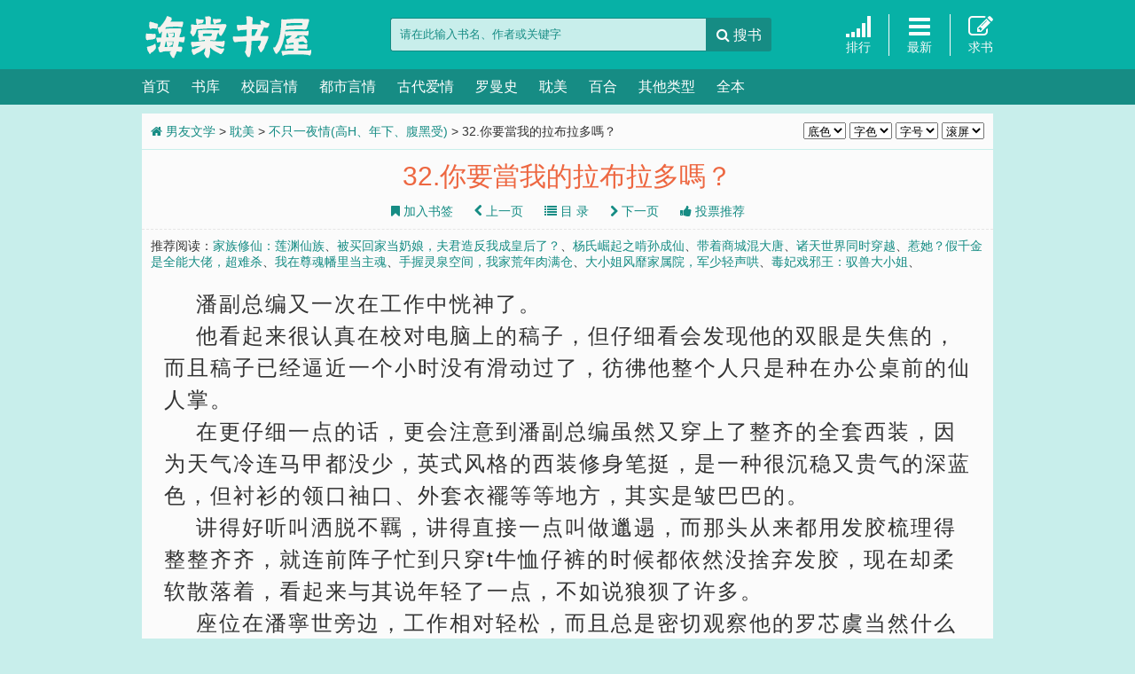

--- FILE ---
content_type: text/html
request_url: https://www.nanyou16.com/book/43699/10667305.html
body_size: 20018
content:
<!doctype html>
<html>
<head>
	<meta charset="gbk" />
	<title> 32.你要當我的拉布拉多嗎？ - 不只一夜情(高H、年下、腹黑受) - 耽美 - 男友文学</title>
	<meta name="keywords" content="不只一夜情(高H、年下、腹黑受), 32.你要當我的拉布拉多嗎？" />
	<meta name="description" content=" 32.你要當我的拉布拉多嗎？是黑蛋白所著小说《不只一夜情(高H、年下、腹黑受)》的最新章节，本站提供无弹窗阅读！" />
	<meta http-equiv="X-UA-Compatible" content="IE=edge,chrome=1" />
	<meta http-equiv="Cache-Control" content="no-transform" />
	<meta http-equiv="Cache-Control" content="no-siteapp" />
	<link rel="shortcut icon" type="image/x-icon" href="/favicon.ico" media="screen" /> 
	<link href="/static/css/style.css" type="text/css" rel="stylesheet">
	<link rel="stylesheet" href="//cdn.bootcss.com/font-awesome/3.2.1/css/font-awesome.min.css">
	<!--[if IE 7]>
		<link rel="stylesheet" href="//cdn.bootcss.com/font-awesome/3.2.1/css/font-awesome-ie7.min.css">
	<![endif]-->
	<script type="text/javascript" src="http://apps.bdimg.com/libs/jquery/1.7.2/jquery.min.js"></script>
	<script type="text/javascript" src="/static/js/common.js"></script>
	<script src="/m.js" type="text/javascript"></script>
<script type="text/javascript">uaredirect("https://m.nanyou16.com/book/43699/10667305.html");</script>
</head>
<body>
<!--header-->
<div id="header">
	<div class="head">
		<div class="logo"><a href="https://www.nanyou16.com" title="男友文学">男友文学</a></div>
		<div class="search"><script>search();</script></div>
		<p class="plus">
			<a href="/xs/top.html"><i class="icon-signal icon-2x"></i><br>排行</a>
			<a href="/xs/new.html"><i class="icon-reorder icon-2x"></i><br>最新</a>
			<a href="/newmessage.php?tosys=1&amp;title=%c7%f3%ca%e9&amp;content=%c7%eb%d4%da%b4%cb%ca%e4%c8%eb%c4%e3%d2%aa%cc%ed%bc%d3%bb%f2%d5%df%d0%e8%d2%aa%b8%fc%d0%c2%b5%c4%d0%a1%cb%b5%c3%fb%b3%c6%a3%ba" id="feedback" class="last"><i class="icon-edit icon-2x"></i><br>求书</a>
		</p>
	</div>
	<div class="menu">
		<div class="location">
			<p>
				<a href="https://www.nanyou16.com" class="curr">首页</a>
				<a href="/xs/">书库</a>
				<a href="/list/1/">校园言情</a>
				<a href="/list/2/">都市言情</a>
				<a href="/list/3/">古代爱情</a>
				<a href="/list/4/">罗曼史</a>
				<a href="/list/5/">耽美</a>
				<a href="/list/6/">百合</a>
				<a href="/list/16/">其他类型</a>
				<a href="/quanben/">全本</a>
			</p>
			<p class="s"><script>login();</script></p>
		</div>
	</div>
</div>
<!--/header-->
<div id="main">
    <div class="box" id="content">
        <div class="title">
            <a href="/"><i class="icon-home"></i> 男友文学</a> &gt; <a href="/list/5/">耽美</a> &gt; <a href="https://www.nanyou16.com/book/43699/">不只一夜情(高H、年下、腹黑受)</a> &gt;  32.你要當我的拉布拉多嗎？
            <span><script type="text/javascript" src="/static/js/pagetop.js"></script></span>
        </div>
		<div class="nc_l" id="jsnc_l">
			<div class="wrapper_main">
				<div class="h1title">
					<h1> 32.你要當我的拉布拉多嗎？</h1>
				</div>
				<div class="banner"><center><script type="text/javascript">book_top();</script></center></div>
				<div class="chapter_Turnpage_1">
					<a href="javascript:;" rel="nofollow" onclick="showpop('/modules/article/addbookcase.php?bid=43699&cid=10667305&ajax_request=1');"><i class="icon-bookmark"></i> 加入书签</a>
					<a href="https://www.nanyou16.com/book/43699/10667304.html" class='pre pager_prev'><i class="icon-chevron-left"></i> 上一页</a>
					<a href="https://www.nanyou16.com/book/43699/" class="back pager_current"><i class="icon-list"></i> 目 录</a>
					<a href="https://www.nanyou16.com/book/43699/10667306.html" class='next pager_next'><i class="icon-chevron-right"></i> 下一页</a>
					<a href="javascript:;" rel="nofollow" onclick="showpop('/modules/article/uservote.php?id=43699&ajax_request=1');"><i class="icon-thumbs-up"></i> 投票推荐</a>
				</div>
				<p style="padding:10px 0 10px 10px;margin-top: 10px;border-top: 1px dashed #e5e5e5;">推荐阅读：<a href='/xs/103/103067/' >家族修仙：莲渊仙族</a>、<a href='/xs/102/102409/' >被买回家当奶娘，夫君造反我成皇后了？</a>、<a href='/xs/101/101719/' >杨氏崛起之啃孙成仙</a>、<a href='/xs/101/101566/' >带着商城混大唐</a>、<a href='/xs/102/102180/' >诸天世界同时穿越</a>、<a href='/xs/102/102674/' >惹她？假千金是全能大佬，超难杀</a>、<a href='/xs/100/100580/' >我在尊魂幡里当主魂</a>、<a href='/xs/102/102645/' >手握灵泉空间，我家荒年肉满仓</a>、<a href='/xs/102/102644/' >大小姐风靡家属院，军少轻声哄</a>、<a href='/xs/101/101646/' >毒妃戏邪王：驭兽大小姐</a>、</p>
				<div class="ad00">
					<div class="ad01"><script type="text/javascript">read_ad1();</script></div>
					<div class="ad02"><script type="text/javascript">read_ad2();</script></div>
					<div class="ad03"><script type="text/javascript">read_ad3();</script></div>
				</div>
				<div id="htmlContent" class="contentbox clear">&nbsp;&nbsp;&nbsp;&nbsp;潘副总编又一次在工作中恍神了。<br />
&nbsp;&nbsp;&nbsp;&nbsp;他看起来很认真在校对电脑上的稿子，但仔细看会发现他的双眼是失焦的，而且稿子已经逼近一个小时没有滑动过了，彷彿他整个人只是种在办公桌前的仙人掌。<br />
&nbsp;&nbsp;&nbsp;&nbsp;在更仔细一点的话，更会注意到潘副总编虽然又穿上了整齐的全套西装，因为天气冷连马甲都没少，英式风格的西装修身笔挺，是一种很沉稳又贵气的深蓝色，但衬衫的领口袖口、外套衣襬等等地方，其实是皱巴巴的。<br />
&nbsp;&nbsp;&nbsp;&nbsp;讲得好听叫洒脱不羈，讲得直接一点叫做邋遢，而那头从来都用发胶梳理得整整齐齐，就连前阵子忙到只穿t牛恤仔裤的时候都依然没捨弃发胶，现在却柔软散落着，看起来与其说年轻了一点，不如说狼狈了许多。<br />
&nbsp;&nbsp;&nbsp;&nbsp;座位在潘寧世旁边，工作相对轻松，而且总是密切观察他的罗芯虞当然什么都注意到了。<br />
&nbsp;&nbsp;&nbsp;&nbsp;小女生几次离开座位去倒咖啡，每次想开口打听一下又总是欲言又止，她平常总是很热情，甚至于到了有点烦人的地步，她自己很清楚，但她喜欢潘寧世啊！追求喜欢的人热情一点，应该是可以理解的吧？<br />
&nbsp;&nbsp;&nbsp;&nbsp;可惜潘寧世这个很像缺少某种情感雷达，不但从未发现罗芯虞在追求自己，更有甚者还总能闪避掉每一个精心的接近，有时候还会给一记回马枪，搞得罗芯虞有一阵子以为他是不是讨厌自己，好几次差点在办公室哭出来。<br />
&nbsp;&nbsp;&nbsp;&nbsp;所以她现在是有点害怕的，连日常间聊都会被打枪，现在潘寧世明显不对劲，她开口会不会招致更大的反击？少女的恋爱热烈又脆弱，罗芯虞实在很纠结要不要迈出试探的一步。<br />
&nbsp;&nbsp;&nbsp;&nbsp;就这样坐位相邻的两人相安无事到午休时间，罗芯虞终于还是下定决心了──失败不可怕，但悬而不决的状态太过消耗心力，她豁出去了！<br />
&nbsp;&nbsp;&nbsp;&nbsp;「潘哥。」深呼吸一口气，罗芯虞用一贯的热情语调开口。「中午要不要一起吃个饭啊？我看你今天整个上午的状态不是很好，是不是没吃早餐？」<br />
&nbsp;&nbsp;&nbsp;&nbsp;「啊？」潘寧世从电脑萤幕上回过神，整个上午他就校了40页的稿子，这还是四校呢，工作效能之差可见一班。「中午了吗？」<br />
&nbsp;&nbsp;&nbsp;&nbsp;看他呃愣的模样，罗芯虞感觉自己今天搞不好可以成功约到一次人！不禁更加热情了。<br />
&nbsp;&nbsp;&nbsp;&nbsp;「对呀，都中午了。潘哥今天要不要到附近的乌龙麵店吃？咖哩乌龙麵上市了喔！」冬季限定菜单，非常受到附近的上班族喜欢，缺点是很容易弄脏衣服，而且下午如果要开会或接待顾客不合适，但罗芯虞想，反正他们今天要面对的也只有堆积如山的稿子跟印务，就算吃清蒸臭豆腐也没关係。<br />
&nbsp;&nbsp;&nbsp;&nbsp;听见咖哩乌龙麵，潘副总边好像更清醒了一点，他看了眼今天也打扮得很精緻的罗芯虞，突如其来问了句：「你对狗了解吗？」<br />
&nbsp;&nbsp;&nbsp;&nbsp;「呃……」罗芯虞眨眨眼，一头雾水但还是点头：「算知道一点，我自己跟爸妈都养狗，潘哥打算养狗吗？」<br />
&nbsp;&nbsp;&nbsp;&nbsp;「我们一起吃个午餐吧！我有事情想请教你。」潘寧世眼睛一亮，热情地提出邀约：「我请你。」<br />
&nbsp;&nbsp;&nbsp;&nbsp;罗芯虞开心的要命，心想自己今天的小巴黎风没白费，很搭潘寧世的英伦风。<br />
&nbsp;&nbsp;&nbsp;&nbsp;虽然咖哩乌龙麵很好吃，潘寧世也非常喜欢，但那间店很窄人又多，不是谈话的好地点。想了想，潘寧世找了附近一间有卖商业午餐的咖啡厅，这间店的单价偏高，中午用餐的人也比较少。<br />
&nbsp;&nbsp;&nbsp;&nbsp;找了角落的位置落座后，潘寧世很随便地点了商业a餐，总匯三明治、主厨沙拉、主厨汤品加一杯热红茶，甜点什么的都没点，配菜也都直接选第一个，一看就非常敷衍。<br />
&nbsp;&nbsp;&nbsp;&nbsp;搞得罗芯虞压力也不小，不好意思花时间仔细看菜单，就乾脆也点了a餐，只是饮料换成了蜂蜜柠檬汁，加了个法式布丁。<br />
&nbsp;&nbsp;&nbsp;&nbsp;被邀请的惊喜之情点完餐后也消退得差不多了，罗芯虞回到现实，猛然惊觉这场午餐约会跟自己想的应该差了十万八千里远，不禁有点沮丧，又偷偷抱了一点期待。<br />
&nbsp;&nbsp;&nbsp;&nbsp;因为心情太纠结，导致她没有听见潘寧世提出的第一个问题。<br />
&nbsp;&nbsp;&nbsp;&nbsp;「抱歉，潘哥，你刚刚问我什么？」勉强回过神，反正也不是第一次失利，起码这次吃到饭了啊！<br />
&nbsp;&nbsp;&nbsp;&nbsp;「你对拉不拉多熟吗？」<br />
&nbsp;&nbsp;&nbsp;&nbsp;「拉不拉多？」罗芯虞眨眨眼，随后露出开心的笑容：「潘哥想养拉不拉多吗？真巧，我爸妈也是养一隻拉拉喔！黑毛的，可爱到爆炸！」<br />
&nbsp;&nbsp;&nbsp;&nbsp;潘寧世闻言也露出放松的笑容来：「太好了，那可以请问你，拉不拉多是一种什么样的狗吗？」<br />
&nbsp;&nbsp;&nbsp;&nbsp;这个问题很笼统，也不像是打算养狗的人会问的，罗芯虞忍不住好其问了句：「潘哥为什么要问拉不拉多？」<br />
&nbsp;&nbsp;&nbsp;&nbsp;正在喝水的潘寧世梗了下，差点被呛到。他努力装作若无其事的样子，吞下嘴里的开水，露出一抹工作用的笑容：「是这样的，我有一个朋友打算养拉不拉多当陪伴犬，说是想尝试看看宠物疗法，所以我想了解一下拉不拉多这种狗……」<br />
&nbsp;&nbsp;&nbsp;&nbsp;当然，他没说的是，这里的拉不拉多等于他本人就是了。<br />
&nbsp;&nbsp;&nbsp;&nbsp;事情发生在今天凌晨，大概六点多。<br />
&nbsp;&nbsp;&nbsp;&nbsp;潘寧世睡得很好，醒过来的时候人有点茫然，看着熟悉又陌生的天花板发呆了好一会儿。<br />
&nbsp;&nbsp;&nbsp;&nbsp;空气中的味道是柑橘系的空间香氛，应该是佛手柑混合柠檬之类的，对香氛潘寧世不太懂，理论虽然可以一讲一大套，毕竟之前做过一个系列的作品，主角刚好是调香师。<br />
&nbsp;&nbsp;&nbsp;&nbsp;但落实到嗅觉就是另外一回事了，他并没有非常优秀的嗅觉，在这部分也没有灵敏的感受性。<br />
&nbsp;&nbsp;&nbsp;&nbsp;他只是觉得很好闻，这个味道让他很放松，下意识就想到夏知书。<br />
&nbsp;&nbsp;&nbsp;&nbsp;接着他想起来自己本来要帮夏知书做早餐，所以还早退了，然后跟夏知书一起购物，回家做饭的时候打算先顿排骨汤，再然后他……潘寧世猛一下从床上弹起来，中风一样抖着双手张大嘴倒抽一口凉气。<br />
&nbsp;&nbsp;&nbsp;&nbsp;他他他！昏倒前是不是听到了什么？<br />
&nbsp;&nbsp;&nbsp;&nbsp;一百九的大男人连滚带爬地翻下床，顾不得身上睡得皱巴巴的衬衫，一把拉开房间门衝入清晨笼罩在最后一点夜色的起居室里。<br />
&nbsp;&nbsp;&nbsp;&nbsp;屋子里没有开灯，但门口有一盏声控灯，因为他的开门的声音亮起来，很快就看清楚中央的工作檯上有一份盖起来的餐点，安安静静、孤孤单单，恰如现在的潘寧世。<br />
&nbsp;&nbsp;&nbsp;&nbsp;这里是夏知书家，所以他昨天真的昏倒了，连排骨汤都来不及燉，不知道夏知书有没有好好吃饭？<br />
&nbsp;&nbsp;&nbsp;&nbsp;潘寧世摇摇晃晃走到餐盘前，踉蹌地坐下先该盖子，木製餐盘上五顏六色非常丰富，一份蛋包饭，用番茄酱画了可爱的笑脸还有一颗爱心；一份水果沙拉，搭配的应该是自製优格酱，带着浅浅的鹅黄色；清炒花椰菜，一小朵一小朵像一束花，也像一丛灌木；最后一份糖醋里肌，搭配了罐头凤梨。<br />
&nbsp;&nbsp;&nbsp;&nbsp;旁边有一个木碗，盛着汤，是萝卜排骨汤。<br />
&nbsp;&nbsp;&nbsp;&nbsp;因为天气冷，这些菜早就都凉到不能更凉了，虽然充满童趣，闻起来却只有冰冷的味道。<br />
&nbsp;&nbsp;&nbsp;&nbsp;有不少是他昨天跟夏知书一起买的食材，不知道最后是谁燉了这锅排骨汤呢？<br />
&nbsp;&nbsp;&nbsp;&nbsp;潘寧世心情闷闷的，他也不知道自己明明睡得那么好，为什么心情却这么差，沉默地拿起餐具把一整份冷冰冰的餐点都吃光了。<br />
&nbsp;&nbsp;&nbsp;&nbsp;啊，排骨汤还撇了油，冷喝也不油腻呢，味道真不错。<br />
&nbsp;&nbsp;&nbsp;&nbsp;应该是商维做的吧？潘寧世洗碗的时候猜想，毕竟叶盼南现在很忙，应该没有时间跑来帮夏知书作饭，但这种年末时节，商维应该也挺忙的才对啊？不着边际地想了很多，最后潘寧世失魂落魄地坐在看得见夏知书房门的沙发上发呆。<br />
&nbsp;&nbsp;&nbsp;&nbsp;他隐约记得自己昏倒前听到了一个让他现在回想起来都觉得不可思议的问题，应该就是梦没错了，毕竟夏知书步可能会提出交往的要求，他们甚至连砲友都不是，只是偶尔上个床。<br />
&nbsp;&nbsp;&nbsp;&nbsp;唉……他倒是想答应夏知书啊，可惜是场梦……<br />
&nbsp;&nbsp;&nbsp;&nbsp;正当潘寧世在思考自己是不是应该留张纸条离开，还是帮夏知书做了早餐后等对方醒来再来开，顺便检视自己今天的工作清单时，夏知书的房门打开了。<br />
&nbsp;&nbsp;&nbsp;&nbsp;「早安。」娇小的男人揉着眼睛，蓬松捲曲的头发睡得乱糟糟的，柔软得像顶着一头棉花，对潘寧世一笑。「昨晚睡得好吗？」<br />
&nbsp;&nbsp;&nbsp;&nbsp;潘寧世悄悄按住自己的心口，他的掌心可以感受到心脏剧烈的跳动，一下一下充满力道地撞击上来，随着每一次弹动好像都汩汩流出某种黏稠又甜美，夹带酸苦的情绪，运送往全身。<br />
&nbsp;&nbsp;&nbsp;&nbsp;很复杂，一个人的情绪为什么可以这么复杂？<br />
&nbsp;&nbsp;&nbsp;&nbsp;「对不起，我昨天给你添麻烦了……」潘寧世连忙起身，手足无措地道歉：「说好要帮你做晚餐的，结果却留了一堆烂摊子给你。」<br />
&nbsp;&nbsp;&nbsp;&nbsp;「哪有什么烂摊子，你不要这样说。」夏知书摆摆手，目光扫过工作檯时停顿了下，突然笑出声：「你把晚餐吃掉了？」<br />
&nbsp;&nbsp;&nbsp;&nbsp;「对，谢谢你帮我留饭。」<br />
&nbsp;&nbsp;&nbsp;&nbsp;「是老叶……是盼盼帮你留的，他提醒我睡前要记得把食物收冰箱，但我忘记了。」夏知书无所谓地摆摆手，接着好奇问：「你觉得他的厨艺如何？排骨汤跟我的谁比较好喝？」<br />
&nbsp;&nbsp;&nbsp;&nbsp;「你的好喝。」潘寧世发誓自己没有刻意吹捧，他是真心诚意的。「当然，叶学长的排骨汤很美味，但你的汤味道更丰富。」<br />
&nbsp;&nbsp;&nbsp;&nbsp;这话连夏知书自己听了都赧然，白皙的脸颊泛红，他羞涩又尷尬地清了清喉咙，悍然转移话题：「你等一下要离开了吗？」<br />
&nbsp;&nbsp;&nbsp;&nbsp;「我本来在想要不要帮你做早餐，刚好你醒了，那……你想吃什么吗？」<br />
&nbsp;&nbsp;&nbsp;&nbsp;「我今天没什么胃口，现在本来也不是我该醒来的时间……我就是，怕跟你错过所以还没睡。刚刚听到外面有声音才出来看看的。」<br />
&nbsp;&nbsp;&nbsp;&nbsp;「你……有话想跟我说？」潘寧世的心跳又快了，他紧张又期待的表情完全藏不住，看得夏知书发笑。<br />
&nbsp;&nbsp;&nbsp;&nbsp;「对，我有话跟你说。我们坐着聊？」起码有人再次昏倒时，可以比较舒服吧？<br />
&nbsp;&nbsp;&nbsp;&nbsp;潘寧世坐得很拘谨，像个乖乖等点心的幼稚园小朋友，双腿併拢，双手放在膝盖上，明明身高一百九，身材比例是惊人的八头身，宽肩窄腰长腿浑身都是精实的肌肉，现在看起来却一团小小的。<br />
&nbsp;&nbsp;&nbsp;&nbsp;「请说。」他直吞口水，不停地眨眼睛，完全不敢正眼看一下夏知书，却又不停偷看他。<br />
&nbsp;&nbsp;&nbsp;&nbsp;「我想知道你的答覆，这样我才知道接下来该怎么办。」夏知书也很爽快地直接进入正题，对上了潘寧是一脸困惑的表情，噗哧笑出来：「难道你忘记昨天自己昏倒前听到了什么吗？需要我再问一次吗？」<br />
&nbsp;&nbsp;&nbsp;&nbsp;潘寧世瞠目结舌，不敢置信地几乎把眼珠子瞪出眼眶，很快浑身都抖了起来，哆哆嗦唆求证：「昨天……你真的……咳咳咳咳！」被口水呛到了，半天说不了话。<br />
&nbsp;&nbsp;&nbsp;&nbsp;夏知书赶忙跑去倒了一杯温水回来，看见咳得满脸通红泪眼汪汪的潘寧世，没忍住笑起来。<br />
&nbsp;&nbsp;&nbsp;&nbsp;「来，不要着急，我们可以慢慢聊。」顺手拍了拍男人颤抖的肩膀。<br />
&nbsp;&nbsp;&nbsp;&nbsp;「咳咳……谢……咳咳谢谢……」潘寧世嘶哑地道谢接过温水，一点一点喝掉，总算恢復了正常，就是整个人显得有点累，靠在沙发上微微喘气。<br />
&nbsp;&nbsp;&nbsp;&nbsp;过了一会儿，他才再次小心试探道：「所以……那个……昨天你真的，问我愿不愿意跟你……呃……交往吗？」<br />
&nbsp;&nbsp;&nbsp;&nbsp;「对，我昨天问了。」夏知书点点头，随即端正坐姿，表情诚恳严肃，专注地盯着潘寧世的双眼。「潘寧世，你愿意试着跟我交往吗？」<br />
&nbsp;&nbsp;&nbsp;&nbsp;愿意！当然愿意！但是……<br />
&nbsp;&nbsp;&nbsp;&nbsp;「为什么？」潘寧世内心已经尖叫得像个青春期第一次约到喜欢男孩的小男生，但他毕竟是个成熟的大人了，有些事情不能靠衝动决定。「我们几乎都没怎么相处过，虽然上了好几次床，但我知道你喜欢的体位跟敏感点，却不知道你喜欢吃什么兴趣又是什么……我们根本不算认识对方。」<br />
&nbsp;&nbsp;&nbsp;&nbsp;夏知书讶异地挑了下眉，潘寧世的反应大大超出他的预料，所以他也歪着头思索了一下，认真回来：「我以为，交往就是一种认识的方式？我们不需要了解对方才交往，我们可以在交往后再了解，不是吗？」<br />
&nbsp;&nbsp;&nbsp;&nbsp;潘寧世若有所思地点点头，看起来像是被说服了。<br />
&nbsp;&nbsp;&nbsp;&nbsp;「另外，我也不隐瞒你，我想靠你跟你交往来试试看宠物治疗。」<br />
&nbsp;&nbsp;&nbsp;&nbsp;「宠物治疗？所以，你想跟我一起养宠物？」潘寧世虽然有点疑惑，但也并非完全不能接受，情侣间一起养隻小宠物是没问题，也是一种增加彼此交流的方式。<br />
&nbsp;&nbsp;&nbsp;&nbsp;「不，养宠物的只有我。」夏知书摇摇头，轻柔的低语宛如吟唱。「你是我想养的拉不拉多。」<br />
&nbsp;&nbsp;&nbsp;&nbsp;潘寧世想，他可能还没睡醒？<br />
&nbsp;&nbsp;&nbsp;&nbsp;----<br />
&nbsp;&nbsp;&nbsp;&nbsp;明天就要除夕啦，更新不会停唷~</div>
				<div class="banner"><center><script type="text/javascript">book_bottom();</script></center></div>
				<p class="readtip red"><i class="icon-link"></i> 本文网址：https://www.nanyou16.com/book/43699/10667305.html，手机用户请浏览：https://www.nanyou16.com享受更优质的阅读体验。</p>
				<div class="chapter_Turnpage">
					<a href="https://www.nanyou16.com/book/43699/10667304.html" class='pre pager_prev'><i class="icon-chevron-left"></i> 上一页</a>
					<a href="javascript:;" rel="nofollow" onclick="showpop('/modules/article/addbookcase.php?bid=43699&cid=10667305&ajax_request=1');"><i class="icon-bookmark"></i> 加入书签</a>
					<a href="https://www.nanyou16.com/book/43699/"><i class="icon-list"></i> 目录</a>
					<a href="javascript:;" rel="nofollow" onclick="showpop('/modules/article/uservote.php?id=43699&ajax_request=1');"><i class="icon-thumbs-up"></i> 投票推荐</a>
					<a href="https://www.nanyou16.com/book/43699/10667306.html" class='next pager_next'><i class="icon-chevron-right"></i> 下一页</a>
				</div>
				<div class="banner"><center><script type="text/javascript">book_bottom1();</script></center></div>
				<p class="readtip">温馨提示：按 回车[Enter]键 返回书目，按 ←键 返回上一页， 按 →键 进入下一页，加入书签方便您下次继续阅读。<a href="/newmessage.php?tosys=1&amp;title=不只一夜情(高H、年下、腹黑受)+%D5%C2%BD%DA%B4%ED%CE%F3&amp;content=%B6%D4%B1%C8%CD%F8%D6%B7%CA%C7%A3%BAhttps://www.nanyou16.com/book/43699/10667305.html" class="red" target="_blank" style="margin-left: 10px;display:inline;height:auto;line-height:14px;">章节错误？点此举报</a></p>
				<script>read_tuijian();</script>
			</div>
		</div>
	</div>
</div>
<!--版权信息-->
<div id="footer">
	<p>《<a href="https://www.nanyou16.com/book/43699/" title="不只一夜情(高H、年下、腹黑受)">不只一夜情(高H、年下、腹黑受)</a>》的最新章节《<a href="https://www.nanyou16.com/book/43699/10667305.html" title=" 32.你要當我的拉布拉多嗎？"> 32.你要當我的拉布拉多嗎？</a>》内容由网友收集上传维护，转载到男友文学只为宣传《<a href="https://www.nanyou16.com/book/43699/" title="不只一夜情(高H、年下、腹黑受)">不只一夜情(高H、年下、腹黑受)</a>》让更多书友知晓。</p>
	<p>免责声明：本站所收录作品、社区话题、书库评论及本站所做之广告均属其个人行为，与本站立场无关。</p>
	<p>Copyright &#169; 2020 男友文学(https://www.nanyou16.com) All Rights Reserved.</p>
</div>
<script type="text/javascript" src="/static/js/pagebottom.js"></script>
<script type="text/javascript">
	gotop("43699", "10667305","10667304","10667306");tongji();
	var preview_page = "https://www.nanyou16.com/book/43699/10667304.html";
	var next_page = "https://www.nanyou16.com/book/43699/10667306.html";
	var index_page = "https://www.nanyou16.com/book/43699/";
	var article_id = "43699";
	var chapter_id = "10667305";
	var articlename = "不只一夜情(高H、年下、腹黑受)";
	function jumpPage() {
		var event = document.all ? window.event : arguments[0];
		if (event.keyCode == 37) window.top.location = preview_page;
		if (event.keyCode == 39) window.top.location = next_page;
		if (event.keyCode == 13) window.top.location = index_page;
	}
	document.onkeydown = jumpPage;
	<div style="display: none;">
<script src="/scripts/analytics.js"></script>
</div>
</script>
<script>
(function(){
    var bp = document.createElement('script');
    var curProtocol = window.location.protocol.split(':')[0];
    if (curProtocol === 'https') {
        bp.src = 'https://zz.bdstatic.com/linksubmit/push.js';
    }
    else {
        bp.src = 'http://push.zhanzhang.baidu.com/push.js';
    }
    var s = document.getElementsByTagName("script")[0];
    s.parentNode.insertBefore(bp, s);
})();
</script>

</body>
</html>

--- FILE ---
content_type: text/css
request_url: https://www.nanyou16.com/static/css/style.css
body_size: 16298
content:
html{font-size:62.5%;}
body{background: #C8EEEB;color:#333;font-size:14px;font-size:1.4rem;}
body,button,dd,div,dl,dt,form,h1,h2,h3,h4,h5,h6,iframe,input,ol,p,pre,select,table,td,textarea,th,ul{margin:0;padding:0;font-weight:400;font-style:normal;font-family:Microsoft Yahei,Arial,Tahoma,Verdana,sans-serif;}
ol,ul{list-style:none}
img{border:0}
html,legend{color:#333}
dd,div,dl,dt,form,img,li,ol,ul{margin:0;padding:0;border:0}
h1,h2,h3,h4,h5,h6{margin:0;padding:0}
table,td,th,tr{}
li{list-style-type:none}
img{vertical-align:top}
a{color: #168C84;}
a,a:hover{text-decoration:none}
a:hover{color:#ff8018}
.red{color: #ed6741;}
.cr{clear:both;overflow:hidden;height:0}
.fl{float:left}
.fr{float:right}
.mt10{margin-top:10px}
.mt8{margin-top:8px}
.hidden,.ins{display:none}
.clearfix:after{clear:both;display:block;visibility:hidden;height:0;content:"."}
.clearfix{display:inline-block}
.middle{text-align:center}
.bold{font-weight:700}
#head, #header .head, #main, .location, .playdz{margin:0 auto;width:960px}
#header{margin-bottom:10px;background: #07B1A6;}
.head a{color:#fbfbfb}
#header a:hover{color:#ff8018}
.ins{display:none}
.history a.gk,.history a.gk:visited,.sa{background:url(/static/css/i.png?qsv=192) no-repeat}
.logo{float:left;height: 78px;widtH: 280px;}
.logo a,.logo a:visited{display:block;overflow:hidden;margin-top: 10px;width: 200px;height:60px;background:url(/static/css/logo.gif?qsv=192) no-repeat;line-height:180px;}
.search{float:left;margin-top: 20px;width:430px;}
.search input{float:left;padding-left:10px;height: 36px;border: 1px solid #168C84;border-radius: 3px 0 0 3px;border-right:0;background: #C8EEEB;color: #168C84;line-height: 36px;width:345px;}
.search .sub{padding:0;height: 38px;border:none;border-radius:0 3px 3px 0;background: #168c84;color:#fbfbfb;font-size:16px;font-size:1.6rem;line-height: 16px;cursor:pointer;width:74px;}
.search .sub:hover{background:#ff8018}
.plus{float:right;padding-top: 16px;color:#d0d1d3;}
.plus a,.plus a:visited{float:left;display:block;padding:0 20px;border-right: 1px solid #FBFBFB;text-align:center;}
.plus a.last{padding-right:0;border-right:0}
.menu{clear:both;/* padding-top:16px; */height: 40px;line-height: 40px;background: #168C84;}
.menu p{float:left;font-size:16px;font-size:1.6rem;}
.menu .s .login{background:#ed6741}
.menu .s .login,.menu .s .register{padding: 3px 8px;border-radius: 3px;}
.menu .s .register{background:#ff8018}
.menu .s .login:hover,.menu .s .register:hover{background:#fbfbfb}
.menu .s{float:right;border:0;color:#999;text-align:right;font-size:14px;font-size:1.4rem;width:auto}
.menu a,.menu a:visited{margin-right:20px;color: #fff;}
.menu .s a,.menu .s a:visited{margin:0 0 0 10px;}
.banner{clear:both;/* background: #FBFBFB; *//* height: 0px; */}
em,i{font-style:normal}
.side{float:left;width:250px}
.col{float:right;overflow:hidden;width:700px}
.box{background: #FBFBFB;}
.box .title{padding:0 10px;height:40px;background: #fbfbfb;line-height:40px;font-size: 14px;font-size: 1.4rem;border-bottom: 1px solid #c8eeeb;}
.box .title b{color: #168C84;font-weight:700;font-size: 16px;font-size: 1.6rem;display: inline-block;border-bottom: 1px solid #eb6100;}
.box .title .middle{text-align:center;font-weight:700;font-size:18px;font-size:1.8rem}
.box .title span{float:right}
.box .t2{height:51px;background-position:0 bottom;line-height:48px}
.news{background:#fbfbfb;overflow: hidden;}
.news ul{overflow:hidden;zoom:1}
.bk{float:left;display:inline;margin:7.2px 5px;width:340px;zoom:1;}
.bk .pic{float:left;margin:0 10px 0 5px;width: 120px;height:150px;text-align:center}
.bk .pic .mark-top{top:0}
.bk .pic .mark-bottom,.bk .pic .mark-top{position:absolute;display:block;padding:5px 0;width:100%;background:rgba(1,1,1,.35);color:#fafafa}
.bk .pic .mark-bottom{bottom:0}
.bk .pic .mark-top a{color:#fbfbfb}
.bk h3{overflow:hidden;height:18px;font-size:16px;font-size:1.6rem;line-height:18px}
.bk p.info{overflow:hidden;margin:5px 0;height: 45px;color:#888;font-size:14px;font-size:1.4rem;line-height: 24px;}
.bk p.info .update{display:block;overflow:hidden;height:20px}
.bk p.intro{overflow:hidden;height:84px;color:#888;font-size:13px;font-size:1.3rem;line-height:20px}
.bk p.intro{height: 77px;}
.bk p.options a+a{margin-left:5px}
.bk p.options a{padding:3px;border-radius:5px;BORDER:#88c6e5 1px solid;BACKGROUND:#e9faff}
.bk p.options a:hover{background:#00b2ff;color:#fbfbfb}
.books{overflow:hidden;background:#fbfbfb;zoom:1}
.books ul{list-style:none;}
.books li{float:left;overflow:hidden;padding:5px 10px 0;width:100%;height:32px;border-bottom:dotted 1px #e5e5e5;list-style:none;line-height: 28px;}
.books li:last-child{border-bottom:none}
.books li span{float:left;display:inline-block}
.books li .s1{width:168px;font-size: 16px;font-size: 1.6rem;}
.books li .s2{width:61px;color:#888;/* font-size: 12px; *//* font-size: 1.2rem; */}
.searchtop{padding:10px; background:#168C84;color:#fff}
.novelslist{/* border-top: 2px solid #07B1A6; */}
.novelslist .content{float:left;width:239px;border-bottom: 1px solid #C8EEEB;border-right: 1px solid #C8EEEB;padding-bottom: 5px;}
.novelslist .content.last{display:block;width: 240px;border-right-style:none;}
.novelslist .content h2{padding:0 10px;padding-left:10px;height:40px;background: #FBFBFB;font-weight:700;font-size: 14px;font-size: 1.4rem;line-height:40px;color: #168C84;zoom:1;border-bottom: dotted 1px #e5e5e5;}
.novelslist .content .top{padding:5px 5px 0;}
.novelslist .content .image{float:left;padding:5px;width:70px}
.novelslist .content .image img{padding:0;width:67px;height:82px}
.novelslist .content dl{margin-left:5px;}
.novelslist .content dl dt{overflow:hidden;height:25px;font-size:16px;font-size:1.6rem;line-height:25px;width: 50%;}
.novelslist .content dl dd{overflow:hidden;height:60px;color:#888;line-height:20px}
.novelslist .content ul{padding: 0;}
.novelslist .content ul li{overflow:hidden;padding: 5px 10px;height:18px;color:#8e8e8e;font-size:12px;line-height:20px;text-align:right;}
.novelslist .content ul li a{font-size:14px;float:left}
.news ul li:last-child{border-bottom:none}
.news li{overflow:hidden;padding:5px 10px 0;height: 32px;border-bottom:dotted 1px #e5e5e5;color:#666;line-height: 28px;}
.news li span{float:left;display:inline-block}
.news li .s1{width:66px}
.news li .s2{width:170px}
.news li .s2 a{font-size:16px;font-size:1.6rem}
.news li .s3{width:280px}
.news li .s4{width:75px;color:#888}
.news li .s5{float:right;color:#888}
.p-side{float:left;width:180px}
.view{float:right;width:770px}
.guding,.guding2{position:fixed;z-index:2}
.guding2{top:0}
.nav{position:relative;overflow:hidden;margin-bottom:10px;background:#fbfbfb;width:180px}
.nav li{margin-top:-1px;height:50px;border-top:1px solid #f2f2f2;line-height:50px}
.nav .curr{background:#f9f9f9;color:#0075a7;text-align:center;font-size:16px;font-size:1.6rem}
.nav li a,.nav li a:visited{display:block;height:50px;color:#505050;text-align:center;font-size:16px;font-size:1.6rem;line-height:50px}
.nav .curr a,.nav .curr a:visited,.nav li a:hover{background: #168C84;color:#fbfbfb;text-decoration:none;}
#pages{clear:both;padding: 10px 0;text-align:center;border-top: 1px solid #C8EEEB;}
#pages a,#pages a:hover,#pages a:visited,#pages strong{display:inline-block;margin:0 2px;width: 30px;height: 30px;border: 1px solid #07B1A6;border-radius:3px;color: #07B1A6;text-align:center;text-decoration:none;line-height: 30px;}
#pages a.curr,#pages a.curr:visited,#pages a:hover,#pages strong{background: #07B1A6;color:#fbfbfb;}
#pages input{width:20px;height:25px;border:1px solid #07B1A6;border-radius:3px;}
.filter{position:relative;background:#fbfbfb}
.filter ul{clear:both;overflow:hidden;height:100%}
.filter li{clear:both;margin-top:-1px;padding:10px 15px;height:24px;border-top:1px solid #f0f0f0;color:#a1a4a9;line-height:24px}
.filter li span{float:left;color:#535353;font-size:16px;font-size:1.6rem}
.filter li a,.filter li a:visited{float:left;display:block;margin:0 0 0 5px;padding:0 5px;height:24px;line-height:24px;}
.filter li a.curr,.filter li a.curr:visited,.filter li a:hover{background: #168C84;color:#fbfbfb;text-decoration:none;}
.bk .pic img:hover,.book_info .pic img{box-shadow:-1px 1px 5px 0 #666}
.box .title .bookslist a{margin:0 0 0 5px;padding:2px 5px}
.box .title .bookslist .curr,.box .title .bookslist a:hover{background: #168C84;color:#fbfbfb;}
.sitebox{background:#fff}
.sitebox dl{height:165px;border-bottom:1px solid #eee;width:364px;float:left;padding:10px}
.sitebox dl:hover{background:#f9f9f9}
.sitebox dt{float:left;position:relative;width:90pt;height:155px;margin-right:10px}
.sitebox dd{overflow:hidden;line-height:21px;color:#999}
.sitebox dd h3{height:24px}
.sitebox dd h3 a{font-size:1pc;overflow:hidden;line-height:20px}
.bk .pic img,.novelslist .content .image img,.sitebox dt img{border-radius:5%;-webkit-border-radius:5%;-moz-border-radius:5%;box-shadow:-1px 1px 5px 0 #666;-webkit-box-shadow:-1px 1px 5px 0 #666;-moz-box-shadow:-1px 1px 5px 0 #666}
.bk .pic img:hover,.sitebox dt img:hover{box-shadow:-1px 1px 5px 0 #06c;-webkit-box-shadow:-1px 1px 5px 0 #06c;-moz-box-shadow:-1px 1px 5px 0 #06c}
.sitebox dd .uptime{float:right;font-weight:400;color:#999}
.sitebox .book_des{font-size:9pt;height:90px;line-height:22px}
.sitebox .book_other{height:24px}
.toplist .title{height:45px;background:url(/static/css/plistbg.png?qsv=192) repeat-x;line-height:45px}
.toplist .title p{height:44px;background:url(/static/css/plistbg.png?qsv=192) no-repeat 0 -45px;font-size:16px;font-size:1.6rem}
.toplist p{float:left;text-align:center;font-size:14px;font-size:1.4rem;color:#707070;width:100px}
.toplist .s1{text-align:left;text-indent:22px;font-size:14px;font-size:1.4rem;width:187px}
.toplist .s2{width:300px}
.toplist .s2 a{float:left;margin-left:10px;text-align:left}
.toplist .s3{width:173px}
.toplist .s4{width:100px}
.toplist .s5{width:80px}
.toplist .s6{width:100px}
.toplist .s7{width:48px}
.toplist .s8{width:160px}
.toplist .s9{width:182px}
.toplist .s10{width:200px}
.toplist .s11{width:100px}
.toplist .s12{width:60px}
.toplist .s13{width:100%}
.toplist li{overflow:hidden;padding:0 10px;height:50px;border-bottom:1px solid #f2f2f2;line-height:50px}
.toplist li .s1,.toplist li .s13,.toplist li .s8{font-size:16px;font-size:1.6rem}
.toplist li .s13 select{margin:0 10px}
.toplist li .s13 input{padding:2px 10px;border:0;border-radius:5px;background:#2f86d6;box-shadow:-1px 1px 1px 0 #999;color:#fbfbfb;text-decoration:none}
.toplist li .s13 input:hover{background-color:#ed6741}
.toplist li .s4{color:#ed6741}
.toplist li .s7{color:#888}
.section-cols li.bg,.toplist li.bg{background: #f6f6f6;}
.toplist li:hover{background:#fff}
.bdlikebutton{float:left;margin-right:20px}
.book_info,.toplist{background:#fbfbfb}
.bookinfo_intro{clear:both;display:block;overflow:hidden;margin-top:10px;padding-top:10px;border-top:1px dashed #b2b2b2;word-break:break-all;font-size:14px;font-size: 1.4rem;}
.bookinfo_intro p{float:none;margin:0;width:100%}
.book_info .pic{position:relative;float:left;margin:10px 0 0 10px;width:150px}
.book_info .pic img{padding:5px;background:#f5f5f5}
.book_info .pic span{position:absolute;top:-2px;right:-2px;z-index:999;display:block;width:88px;height:88px;background:url(/static/css/status.gif?qsv=192) no-repeat}
.book_info .pic span.b{background-position:0 -88px}
.book_info .pic .boxt{height:15px;background-image:url(/static/css/boxtop.gif?qsv=192&qsv=192);background-position:bottom;background-repeat:no-repeat}
#info{float:left;margin-top:10px;margin-left:20px;width:775px}
#info h1{overflow:hidden;margin-bottom:5px;height:24px;font-weight:700;font-size:20px;font-size:2rem;line-height:24px}
#info .options{margin-top:10px}
#info .options .item{display:inline-block;overflow:hidden;padding:4px 8px;height:20px;max-width:110px;background: #07B1A6;color:#fbfbfb;text-decoration:none;}
#info .options .item a{color:#fbfbfb;}
#info .options .item+.item{margin-left:10px}
#info .options .red{background:#f26e59}
#info .options a.red:hover{background:#f05941}
#info .options .darkblue{background:#96bbd8}
#info .options a.darkblue:hover{background:#83afd1}
#info .options .yellow{background:#f89537}
#info .options a.yellow:hover{background:#f7881e}
#info .options .purple{background:#adb3f3}
#info .options a.purple:hover{background:#979ef0}
#info .update{margin-top: 3px;}
.tjlist{padding:10px}
.articles{margin:10px auto;text-align:center}
.book_list{overflow:hidden;background:#fbfbfb;zoom:1}
.book_list ul{overflow:hidden;margin:0 auto;zoom:1}
.book_list ul li{float:left;overflow:hidden;width:25%;height:40px;border-bottom:1px dotted #e5e5e5;line-height:40px}
.book_list ul li.volume{clear:both;display:block;width:100%;background:#fbfbfb}
.book_list ul li.volume h5{padding-left:10px;font-weight:700;font-size:16px;font-size:1.6rem}
.book_list ul li a{padding:0 15px}
.book_list ul li a:visited{color:#999}
#comments{margin-top:10px}
.comments{overflow:hidden;background:#fbfbfb;zoom:1}
.comments .ds-thread{margin:0 10px}
.ncon{background:#fefefe;box-shadow:0 0 3px rgba(0,0,0,.2)}
.nc_l{padding:0}
.h1title h1{padding:10px 0;color:#ed6741;text-align:center;font-size:30px;font-size:3rem}
.contentbox{padding:0 25px 10px;letter-spacing: 0.2rem;font-size:24px;font-size:2.4rem;line-height:150%;word-break:break-all}
.contentbox p{padding-bottom:16px}
.chapter_Turnpage{color:#999;text-align:center}
.chapter_Turnpage a{display:inline-block;margin:0 5px;width:100px;height:36px;background: #07B1A6;color:#fbfbfb;line-height:36px;}
.chapter_Turnpage a:hover{background:#ff8018;text-decoration:none}
.chapter_Turnpage_1,.readtip{text-align:center}
.readtip{padding:10px 0}
.chapter_Turnpage_1 a{margin:0 10px;font-size:14px;font-size:1.4rem}
.ad00{margin:0 auto;margin-bottom:10px;width: 940px;}
.ad01{float:left;width: 320px;}
.ad02{float:left;width: 300px;}
.ad03{float:right;width:300px}
.box .authorlist {
    background: #FBFBFB;
}
.box .authorlist li {
    width: 160px;
    float: left;
    padding: 5px 0;
}
.box .authorlist li a {
    padding: 0 10px;
    word-wrap: break-word;
    white-space: nowrap;
    overflow: hidden;
}
.book_info .pic img,.bk .pic img, .novelslist .content .image img, .sitebox dt img{background:url(loading.gif) no-repeat center}
.link{clear:both;margin:10px 0 0;padding:16px 0;background:#fbfbfb}
.link h4{position:relative;left:-1px;padding-left: 10px;height:20px;line-height:20px}
.link h4 b{float:left;color: #07b1a6;font-weight:700;font-size: 16px;font-size: 1.6rem;}
.link h4 span{float:right;padding-right:20px;color:#a7a7a7}
.link p a,.link p a:visited{margin-right:20px;color:#999}
.link p{padding: 10px;line-height:26px}
.gridtop{height:43px;border-bottom: 1px solid #C8EEEB;background: #FBFBFB;text-align:center;font-weight:400;font-size:16px;font-size:1.6rem;line-height:40px;}
.box table{padding:5px 10px;width:770px}
.box table tr td{padding:5px 0}
#footer{clear:both;margin-top:10px;padding:20px 0;background: #07B1A6;color: #fbfbfb;text-align:center;}
#footer .t{color:#e8e8e8}
#footer .t a,#footer .t a:visited{margin:0 10px}
#footer p{overflow:hidden;margin:0 auto;width:960px;text-align:center;white-space:nowrap;font-size:12px;font-size:1.2rem;line-height:20px}
#footer a{color: #eee;}
.toolbar{position:fixed;bottom:222px;left:50%;margin-left:490px;width:60px;}
.toolbar a:hover{color:#fbfbfb}
.toolbar .tbox{display:block;width:60px;height:60px;background: #07b1a6;color: #fbfbfb;text-align:center;cursor:pointer;transition:background 1s ease;}
.toolbar .tbox i{line-height:40px}
.toolbar .tbox:hover{background: #168c84;}
.toolbar .tbox .text{display:block;margin-top:-5px;height:18px;line-height:18px}
.toolbar .hidde{display:none}
.toolbar .sve{background:#52a0e8;cursor:pointer}
.toolbar .shr,.toolbar .sve{position:relative}
.toolbar .shr .sharemore{position:absolute;top:0;left:0;z-index:5;float:none;display:block;margin:0;padding:0;width:60px;height:60px;background:0 0}
.toolbar .gobacktop{display:none;margin-bottom:-60px;background: #168C84;text-align:center;cursor:pointer;}
@media screen and (max-width:1120px){.toolbar{display:none}}

--- FILE ---
content_type: application/javascript
request_url: https://www.nanyou16.com/static/js/pagetop.js
body_size: 3158
content:
document.write('<select name=bcolor id=bcolor onchange="javascript:saveSet(),document.getElementById(\'content\').style.backgroundColor=this.options[this.selectedIndex].value;document.getElementById(\'h1\').style.backgroundColor=this.options[this.selectedIndex].value;document.getElementById(\'yueduye\').style.backgroundColor=this.options[this.selectedIndex].value;document.getElementById(\'readerListADbox\').style.backgroundColor=this.options[this.selectedIndex].value;document.getElementById(\'readerFooterNav\').style.backgroundColor=this.options[this.selectedIndex].value;document.getElementById(\'readerListADboxs\').style.backgroundColor=this.options[this.selectedIndex].value;document.getElementById(\'readerFooterPage\').style.backgroundColor=this.options[this.selectedIndex].value;">			  <option style="" value="">底色</option><option style="background-color: #f8f8f8" value="#f8f8f8">默认</option>			  <option style="background-color: #ffffff" value="#ffffff">白色</option>              <option style="background-color: #e3e8f7" value="#e3e8f7">淡蓝</option>			  <option style="background-color: #daebfc" value="#daebfc">蓝色</option>              <option style="background-color: #ebeaea" value="#ebeaea">淡灰</option>              <option style="background-color: #e7e3e6" value="#e7e3e6">灰色</option>              <option style="background-color: #dedcd8" value="#dedcd8">深灰</option>              <option style="background-color: #d8d7d7" value="#d8d7d7">暗灰</option>              <option style="background-color: #e6fae4" value="#e6fae4">绿色</option>              <option style="background-color: #f9fbdd" value="#f9fbdd">明黄</option>                   </select>			  <select name=txtcolor id=txtcolor onchange="javascript:saveSet(),document.getElementById(\'htmlContent\').style.color=this.options[this.selectedIndex].value;"> 			 <option value="">字色</option>      <option value="#000000">黑色</option>              <option value="#ff0000">红色</option>              <option value="#006600">绿色</option>              <option value="#0000ff">蓝色</option>              <option value="#660000">棕色</option>			  </select>              <select name=fonttype id=fonttype onchange="javascript:saveSet(),document.getElementById(\'htmlContent\').style.fontSize=this.options[this.selectedIndex].value;"> 		<option value="24px" >字号</option>	  <option value="20px" >小号</option> 			  <option value="22px" >较小</option> 			  <option value="24px" >中号</option>			  <option value="26px" >较大</option>			  <option value="28px" >大号</option>			  </select>          <select name=scrollspeed id=scrollspeed onchange="javascript:saveSet(),setSpeed(this.value)"> 			 <option value="5">滚屏</option>   		<option value="1">1</option>		<option value="2">2</option>		<option value="3">3</option>	<option value="4">4</option>	<option value="5">5</option>	<option value="6">6</option>	<option value="7">7</option>	<option value="8">8</option>   <option value="9">9</option>  <option value="10">10</option>   	  </select> 	                       ');
//<input name=scrollspeed id=scrollspeed onchange="javascript:saveSet(),setSpeed();" size=2 value=5> 